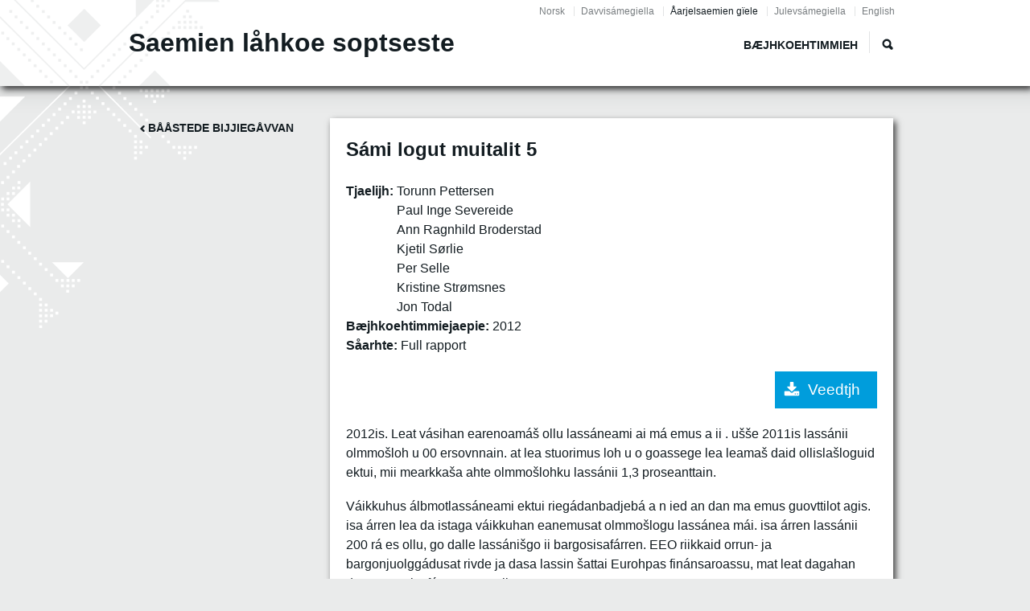

--- FILE ---
content_type: text/html; charset=utf-8
request_url: https://samilogutmuitalit.no/sma/node/3979
body_size: 20830
content:
<!DOCTYPE html>
<!--
Hei, du, HTML-kildekodeleser! :-)
Denne nettsiden er laget ved hjelp av fri programvare. Rammeverket er Drupal.
PHP er programmeringsspråket og databasen er MySQL. Herligheten bruker Apache som webserver.
Har du noen spørsmål svarer vi gjerne på dem, bare kontakt oss på www.ramsalt.com

Ha en fin dag!
-->
<!--[if IEMobile 7]><html class="iem7"  lang="sma" dir="ltr"><![endif]-->
<!--[if lte IE 6]><html class="lt-ie9 lt-ie8 lt-ie7"  lang="sma" dir="ltr"><![endif]-->
<!--[if (IE 7)&(!IEMobile)]><html class="lt-ie9 lt-ie8"  lang="sma" dir="ltr"><![endif]-->
<!--[if IE 8]><html class="lt-ie9"  lang="sma" dir="ltr"><![endif]-->
<!--[if (gte IE 9)|(gt IEMobile 7)]><!--><html  lang="sma" dir="ltr" prefix="og: http://ogp.me/ns# article: http://ogp.me/ns/article# book: http://ogp.me/ns/book# profile: http://ogp.me/ns/profile# video: http://ogp.me/ns/video# product: http://ogp.me/ns/product#"><!--<![endif]-->
<head profile="http://www.w3.org/1999/xhtml/vocab">
  <meta charset="utf-8" /><script type="text/javascript">(window.NREUM||(NREUM={})).init={ajax:{deny_list:["bam.nr-data.net"]},feature_flags:["soft_nav"]};(window.NREUM||(NREUM={})).loader_config={licenseKey:"258a197b3e",applicationID:"122242871",browserID:"122242887"};;/*! For license information please see nr-loader-rum-1.306.0.min.js.LICENSE.txt */
(()=>{var e,t,r={122:(e,t,r)=>{"use strict";r.d(t,{a:()=>i});var n=r(944);function i(e,t){try{if(!e||"object"!=typeof e)return(0,n.R)(3);if(!t||"object"!=typeof t)return(0,n.R)(4);const r=Object.create(Object.getPrototypeOf(t),Object.getOwnPropertyDescriptors(t)),a=0===Object.keys(r).length?e:r;for(let o in a)if(void 0!==e[o])try{if(null===e[o]){r[o]=null;continue}Array.isArray(e[o])&&Array.isArray(t[o])?r[o]=Array.from(new Set([...e[o],...t[o]])):"object"==typeof e[o]&&"object"==typeof t[o]?r[o]=i(e[o],t[o]):r[o]=e[o]}catch(e){r[o]||(0,n.R)(1,e)}return r}catch(e){(0,n.R)(2,e)}}},154:(e,t,r)=>{"use strict";r.d(t,{OF:()=>c,RI:()=>i,WN:()=>u,bv:()=>a,eN:()=>l,gm:()=>o,mw:()=>s,sb:()=>d});var n=r(863);const i="undefined"!=typeof window&&!!window.document,a="undefined"!=typeof WorkerGlobalScope&&("undefined"!=typeof self&&self instanceof WorkerGlobalScope&&self.navigator instanceof WorkerNavigator||"undefined"!=typeof globalThis&&globalThis instanceof WorkerGlobalScope&&globalThis.navigator instanceof WorkerNavigator),o=i?window:"undefined"!=typeof WorkerGlobalScope&&("undefined"!=typeof self&&self instanceof WorkerGlobalScope&&self||"undefined"!=typeof globalThis&&globalThis instanceof WorkerGlobalScope&&globalThis),s=Boolean("hidden"===o?.document?.visibilityState),c=/iPad|iPhone|iPod/.test(o.navigator?.userAgent),d=c&&"undefined"==typeof SharedWorker,u=((()=>{const e=o.navigator?.userAgent?.match(/Firefox[/\s](\d+\.\d+)/);Array.isArray(e)&&e.length>=2&&e[1]})(),Date.now()-(0,n.t)()),l=()=>"undefined"!=typeof PerformanceNavigationTiming&&o?.performance?.getEntriesByType("navigation")?.[0]?.responseStart},163:(e,t,r)=>{"use strict";r.d(t,{j:()=>E});var n=r(384),i=r(741);var a=r(555);r(860).K7.genericEvents;const o="experimental.resources",s="register",c=e=>{if(!e||"string"!=typeof e)return!1;try{document.createDocumentFragment().querySelector(e)}catch{return!1}return!0};var d=r(614),u=r(944),l=r(122);const f="[data-nr-mask]",g=e=>(0,l.a)(e,(()=>{const e={feature_flags:[],experimental:{allow_registered_children:!1,resources:!1},mask_selector:"*",block_selector:"[data-nr-block]",mask_input_options:{color:!1,date:!1,"datetime-local":!1,email:!1,month:!1,number:!1,range:!1,search:!1,tel:!1,text:!1,time:!1,url:!1,week:!1,textarea:!1,select:!1,password:!0}};return{ajax:{deny_list:void 0,block_internal:!0,enabled:!0,autoStart:!0},api:{get allow_registered_children(){return e.feature_flags.includes(s)||e.experimental.allow_registered_children},set allow_registered_children(t){e.experimental.allow_registered_children=t},duplicate_registered_data:!1},browser_consent_mode:{enabled:!1},distributed_tracing:{enabled:void 0,exclude_newrelic_header:void 0,cors_use_newrelic_header:void 0,cors_use_tracecontext_headers:void 0,allowed_origins:void 0},get feature_flags(){return e.feature_flags},set feature_flags(t){e.feature_flags=t},generic_events:{enabled:!0,autoStart:!0},harvest:{interval:30},jserrors:{enabled:!0,autoStart:!0},logging:{enabled:!0,autoStart:!0},metrics:{enabled:!0,autoStart:!0},obfuscate:void 0,page_action:{enabled:!0},page_view_event:{enabled:!0,autoStart:!0},page_view_timing:{enabled:!0,autoStart:!0},performance:{capture_marks:!1,capture_measures:!1,capture_detail:!0,resources:{get enabled(){return e.feature_flags.includes(o)||e.experimental.resources},set enabled(t){e.experimental.resources=t},asset_types:[],first_party_domains:[],ignore_newrelic:!0}},privacy:{cookies_enabled:!0},proxy:{assets:void 0,beacon:void 0},session:{expiresMs:d.wk,inactiveMs:d.BB},session_replay:{autoStart:!0,enabled:!1,preload:!1,sampling_rate:10,error_sampling_rate:100,collect_fonts:!1,inline_images:!1,fix_stylesheets:!0,mask_all_inputs:!0,get mask_text_selector(){return e.mask_selector},set mask_text_selector(t){c(t)?e.mask_selector="".concat(t,",").concat(f):""===t||null===t?e.mask_selector=f:(0,u.R)(5,t)},get block_class(){return"nr-block"},get ignore_class(){return"nr-ignore"},get mask_text_class(){return"nr-mask"},get block_selector(){return e.block_selector},set block_selector(t){c(t)?e.block_selector+=",".concat(t):""!==t&&(0,u.R)(6,t)},get mask_input_options(){return e.mask_input_options},set mask_input_options(t){t&&"object"==typeof t?e.mask_input_options={...t,password:!0}:(0,u.R)(7,t)}},session_trace:{enabled:!0,autoStart:!0},soft_navigations:{enabled:!0,autoStart:!0},spa:{enabled:!0,autoStart:!0},ssl:void 0,user_actions:{enabled:!0,elementAttributes:["id","className","tagName","type"]}}})());var p=r(154),m=r(324);let h=0;const v={buildEnv:m.F3,distMethod:m.Xs,version:m.xv,originTime:p.WN},b={consented:!1},y={appMetadata:{},get consented(){return this.session?.state?.consent||b.consented},set consented(e){b.consented=e},customTransaction:void 0,denyList:void 0,disabled:!1,harvester:void 0,isolatedBacklog:!1,isRecording:!1,loaderType:void 0,maxBytes:3e4,obfuscator:void 0,onerror:void 0,ptid:void 0,releaseIds:{},session:void 0,timeKeeper:void 0,registeredEntities:[],jsAttributesMetadata:{bytes:0},get harvestCount(){return++h}},_=e=>{const t=(0,l.a)(e,y),r=Object.keys(v).reduce((e,t)=>(e[t]={value:v[t],writable:!1,configurable:!0,enumerable:!0},e),{});return Object.defineProperties(t,r)};var w=r(701);const x=e=>{const t=e.startsWith("http");e+="/",r.p=t?e:"https://"+e};var S=r(836),k=r(241);const R={accountID:void 0,trustKey:void 0,agentID:void 0,licenseKey:void 0,applicationID:void 0,xpid:void 0},A=e=>(0,l.a)(e,R),T=new Set;function E(e,t={},r,o){let{init:s,info:c,loader_config:d,runtime:u={},exposed:l=!0}=t;if(!c){const e=(0,n.pV)();s=e.init,c=e.info,d=e.loader_config}e.init=g(s||{}),e.loader_config=A(d||{}),c.jsAttributes??={},p.bv&&(c.jsAttributes.isWorker=!0),e.info=(0,a.D)(c);const f=e.init,m=[c.beacon,c.errorBeacon];T.has(e.agentIdentifier)||(f.proxy.assets&&(x(f.proxy.assets),m.push(f.proxy.assets)),f.proxy.beacon&&m.push(f.proxy.beacon),e.beacons=[...m],function(e){const t=(0,n.pV)();Object.getOwnPropertyNames(i.W.prototype).forEach(r=>{const n=i.W.prototype[r];if("function"!=typeof n||"constructor"===n)return;let a=t[r];e[r]&&!1!==e.exposed&&"micro-agent"!==e.runtime?.loaderType&&(t[r]=(...t)=>{const n=e[r](...t);return a?a(...t):n})})}(e),(0,n.US)("activatedFeatures",w.B),e.runSoftNavOverSpa&&=!0===f.soft_navigations.enabled&&f.feature_flags.includes("soft_nav")),u.denyList=[...f.ajax.deny_list||[],...f.ajax.block_internal?m:[]],u.ptid=e.agentIdentifier,u.loaderType=r,e.runtime=_(u),T.has(e.agentIdentifier)||(e.ee=S.ee.get(e.agentIdentifier),e.exposed=l,(0,k.W)({agentIdentifier:e.agentIdentifier,drained:!!w.B?.[e.agentIdentifier],type:"lifecycle",name:"initialize",feature:void 0,data:e.config})),T.add(e.agentIdentifier)}},234:(e,t,r)=>{"use strict";r.d(t,{W:()=>a});var n=r(836),i=r(687);class a{constructor(e,t){this.agentIdentifier=e,this.ee=n.ee.get(e),this.featureName=t,this.blocked=!1}deregisterDrain(){(0,i.x3)(this.agentIdentifier,this.featureName)}}},241:(e,t,r)=>{"use strict";r.d(t,{W:()=>a});var n=r(154);const i="newrelic";function a(e={}){try{n.gm.dispatchEvent(new CustomEvent(i,{detail:e}))}catch(e){}}},261:(e,t,r)=>{"use strict";r.d(t,{$9:()=>d,BL:()=>s,CH:()=>g,Dl:()=>_,Fw:()=>y,PA:()=>h,Pl:()=>n,Pv:()=>k,Tb:()=>l,U2:()=>a,V1:()=>S,Wb:()=>x,bt:()=>b,cD:()=>v,d3:()=>w,dT:()=>c,eY:()=>p,fF:()=>f,hG:()=>i,k6:()=>o,nb:()=>m,o5:()=>u});const n="api-",i="addPageAction",a="addToTrace",o="addRelease",s="finished",c="interaction",d="log",u="noticeError",l="pauseReplay",f="recordCustomEvent",g="recordReplay",p="register",m="setApplicationVersion",h="setCurrentRouteName",v="setCustomAttribute",b="setErrorHandler",y="setPageViewName",_="setUserId",w="start",x="wrapLogger",S="measure",k="consent"},289:(e,t,r)=>{"use strict";r.d(t,{GG:()=>o,Qr:()=>c,sB:()=>s});var n=r(878),i=r(389);function a(){return"undefined"==typeof document||"complete"===document.readyState}function o(e,t){if(a())return e();const r=(0,i.J)(e),o=setInterval(()=>{a()&&(clearInterval(o),r())},500);(0,n.sp)("load",r,t)}function s(e){if(a())return e();(0,n.DD)("DOMContentLoaded",e)}function c(e){if(a())return e();(0,n.sp)("popstate",e)}},324:(e,t,r)=>{"use strict";r.d(t,{F3:()=>i,Xs:()=>a,xv:()=>n});const n="1.306.0",i="PROD",a="CDN"},374:(e,t,r)=>{r.nc=(()=>{try{return document?.currentScript?.nonce}catch(e){}return""})()},384:(e,t,r)=>{"use strict";r.d(t,{NT:()=>o,US:()=>u,Zm:()=>s,bQ:()=>d,dV:()=>c,pV:()=>l});var n=r(154),i=r(863),a=r(910);const o={beacon:"bam.nr-data.net",errorBeacon:"bam.nr-data.net"};function s(){return n.gm.NREUM||(n.gm.NREUM={}),void 0===n.gm.newrelic&&(n.gm.newrelic=n.gm.NREUM),n.gm.NREUM}function c(){let e=s();return e.o||(e.o={ST:n.gm.setTimeout,SI:n.gm.setImmediate||n.gm.setInterval,CT:n.gm.clearTimeout,XHR:n.gm.XMLHttpRequest,REQ:n.gm.Request,EV:n.gm.Event,PR:n.gm.Promise,MO:n.gm.MutationObserver,FETCH:n.gm.fetch,WS:n.gm.WebSocket},(0,a.i)(...Object.values(e.o))),e}function d(e,t){let r=s();r.initializedAgents??={},t.initializedAt={ms:(0,i.t)(),date:new Date},r.initializedAgents[e]=t}function u(e,t){s()[e]=t}function l(){return function(){let e=s();const t=e.info||{};e.info={beacon:o.beacon,errorBeacon:o.errorBeacon,...t}}(),function(){let e=s();const t=e.init||{};e.init={...t}}(),c(),function(){let e=s();const t=e.loader_config||{};e.loader_config={...t}}(),s()}},389:(e,t,r)=>{"use strict";function n(e,t=500,r={}){const n=r?.leading||!1;let i;return(...r)=>{n&&void 0===i&&(e.apply(this,r),i=setTimeout(()=>{i=clearTimeout(i)},t)),n||(clearTimeout(i),i=setTimeout(()=>{e.apply(this,r)},t))}}function i(e){let t=!1;return(...r)=>{t||(t=!0,e.apply(this,r))}}r.d(t,{J:()=>i,s:()=>n})},555:(e,t,r)=>{"use strict";r.d(t,{D:()=>s,f:()=>o});var n=r(384),i=r(122);const a={beacon:n.NT.beacon,errorBeacon:n.NT.errorBeacon,licenseKey:void 0,applicationID:void 0,sa:void 0,queueTime:void 0,applicationTime:void 0,ttGuid:void 0,user:void 0,account:void 0,product:void 0,extra:void 0,jsAttributes:{},userAttributes:void 0,atts:void 0,transactionName:void 0,tNamePlain:void 0};function o(e){try{return!!e.licenseKey&&!!e.errorBeacon&&!!e.applicationID}catch(e){return!1}}const s=e=>(0,i.a)(e,a)},566:(e,t,r)=>{"use strict";r.d(t,{LA:()=>s,bz:()=>o});var n=r(154);const i="xxxxxxxx-xxxx-4xxx-yxxx-xxxxxxxxxxxx";function a(e,t){return e?15&e[t]:16*Math.random()|0}function o(){const e=n.gm?.crypto||n.gm?.msCrypto;let t,r=0;return e&&e.getRandomValues&&(t=e.getRandomValues(new Uint8Array(30))),i.split("").map(e=>"x"===e?a(t,r++).toString(16):"y"===e?(3&a()|8).toString(16):e).join("")}function s(e){const t=n.gm?.crypto||n.gm?.msCrypto;let r,i=0;t&&t.getRandomValues&&(r=t.getRandomValues(new Uint8Array(e)));const o=[];for(var s=0;s<e;s++)o.push(a(r,i++).toString(16));return o.join("")}},606:(e,t,r)=>{"use strict";r.d(t,{i:()=>a});var n=r(908);a.on=o;var i=a.handlers={};function a(e,t,r,a){o(a||n.d,i,e,t,r)}function o(e,t,r,i,a){a||(a="feature"),e||(e=n.d);var o=t[a]=t[a]||{};(o[r]=o[r]||[]).push([e,i])}},607:(e,t,r)=>{"use strict";r.d(t,{W:()=>n});const n=(0,r(566).bz)()},614:(e,t,r)=>{"use strict";r.d(t,{BB:()=>o,H3:()=>n,g:()=>d,iL:()=>c,tS:()=>s,uh:()=>i,wk:()=>a});const n="NRBA",i="SESSION",a=144e5,o=18e5,s={STARTED:"session-started",PAUSE:"session-pause",RESET:"session-reset",RESUME:"session-resume",UPDATE:"session-update"},c={SAME_TAB:"same-tab",CROSS_TAB:"cross-tab"},d={OFF:0,FULL:1,ERROR:2}},630:(e,t,r)=>{"use strict";r.d(t,{T:()=>n});const n=r(860).K7.pageViewEvent},646:(e,t,r)=>{"use strict";r.d(t,{y:()=>n});class n{constructor(e){this.contextId=e}}},687:(e,t,r)=>{"use strict";r.d(t,{Ak:()=>d,Ze:()=>f,x3:()=>u});var n=r(241),i=r(836),a=r(606),o=r(860),s=r(646);const c={};function d(e,t){const r={staged:!1,priority:o.P3[t]||0};l(e),c[e].get(t)||c[e].set(t,r)}function u(e,t){e&&c[e]&&(c[e].get(t)&&c[e].delete(t),p(e,t,!1),c[e].size&&g(e))}function l(e){if(!e)throw new Error("agentIdentifier required");c[e]||(c[e]=new Map)}function f(e="",t="feature",r=!1){if(l(e),!e||!c[e].get(t)||r)return p(e,t);c[e].get(t).staged=!0,g(e)}function g(e){const t=Array.from(c[e]);t.every(([e,t])=>t.staged)&&(t.sort((e,t)=>e[1].priority-t[1].priority),t.forEach(([t])=>{c[e].delete(t),p(e,t)}))}function p(e,t,r=!0){const o=e?i.ee.get(e):i.ee,c=a.i.handlers;if(!o.aborted&&o.backlog&&c){if((0,n.W)({agentIdentifier:e,type:"lifecycle",name:"drain",feature:t}),r){const e=o.backlog[t],r=c[t];if(r){for(let t=0;e&&t<e.length;++t)m(e[t],r);Object.entries(r).forEach(([e,t])=>{Object.values(t||{}).forEach(t=>{t[0]?.on&&t[0]?.context()instanceof s.y&&t[0].on(e,t[1])})})}}o.isolatedBacklog||delete c[t],o.backlog[t]=null,o.emit("drain-"+t,[])}}function m(e,t){var r=e[1];Object.values(t[r]||{}).forEach(t=>{var r=e[0];if(t[0]===r){var n=t[1],i=e[3],a=e[2];n.apply(i,a)}})}},699:(e,t,r)=>{"use strict";r.d(t,{It:()=>a,KC:()=>s,No:()=>i,qh:()=>o});var n=r(860);const i=16e3,a=1e6,o="SESSION_ERROR",s={[n.K7.logging]:!0,[n.K7.genericEvents]:!1,[n.K7.jserrors]:!1,[n.K7.ajax]:!1}},701:(e,t,r)=>{"use strict";r.d(t,{B:()=>a,t:()=>o});var n=r(241);const i=new Set,a={};function o(e,t){const r=t.agentIdentifier;a[r]??={},e&&"object"==typeof e&&(i.has(r)||(t.ee.emit("rumresp",[e]),a[r]=e,i.add(r),(0,n.W)({agentIdentifier:r,loaded:!0,drained:!0,type:"lifecycle",name:"load",feature:void 0,data:e})))}},741:(e,t,r)=>{"use strict";r.d(t,{W:()=>a});var n=r(944),i=r(261);class a{#e(e,...t){if(this[e]!==a.prototype[e])return this[e](...t);(0,n.R)(35,e)}addPageAction(e,t){return this.#e(i.hG,e,t)}register(e){return this.#e(i.eY,e)}recordCustomEvent(e,t){return this.#e(i.fF,e,t)}setPageViewName(e,t){return this.#e(i.Fw,e,t)}setCustomAttribute(e,t,r){return this.#e(i.cD,e,t,r)}noticeError(e,t){return this.#e(i.o5,e,t)}setUserId(e){return this.#e(i.Dl,e)}setApplicationVersion(e){return this.#e(i.nb,e)}setErrorHandler(e){return this.#e(i.bt,e)}addRelease(e,t){return this.#e(i.k6,e,t)}log(e,t){return this.#e(i.$9,e,t)}start(){return this.#e(i.d3)}finished(e){return this.#e(i.BL,e)}recordReplay(){return this.#e(i.CH)}pauseReplay(){return this.#e(i.Tb)}addToTrace(e){return this.#e(i.U2,e)}setCurrentRouteName(e){return this.#e(i.PA,e)}interaction(e){return this.#e(i.dT,e)}wrapLogger(e,t,r){return this.#e(i.Wb,e,t,r)}measure(e,t){return this.#e(i.V1,e,t)}consent(e){return this.#e(i.Pv,e)}}},782:(e,t,r)=>{"use strict";r.d(t,{T:()=>n});const n=r(860).K7.pageViewTiming},836:(e,t,r)=>{"use strict";r.d(t,{P:()=>s,ee:()=>c});var n=r(384),i=r(990),a=r(646),o=r(607);const s="nr@context:".concat(o.W),c=function e(t,r){var n={},o={},u={},l=!1;try{l=16===r.length&&d.initializedAgents?.[r]?.runtime.isolatedBacklog}catch(e){}var f={on:p,addEventListener:p,removeEventListener:function(e,t){var r=n[e];if(!r)return;for(var i=0;i<r.length;i++)r[i]===t&&r.splice(i,1)},emit:function(e,r,n,i,a){!1!==a&&(a=!0);if(c.aborted&&!i)return;t&&a&&t.emit(e,r,n);var s=g(n);m(e).forEach(e=>{e.apply(s,r)});var d=v()[o[e]];d&&d.push([f,e,r,s]);return s},get:h,listeners:m,context:g,buffer:function(e,t){const r=v();if(t=t||"feature",f.aborted)return;Object.entries(e||{}).forEach(([e,n])=>{o[n]=t,t in r||(r[t]=[])})},abort:function(){f._aborted=!0,Object.keys(f.backlog).forEach(e=>{delete f.backlog[e]})},isBuffering:function(e){return!!v()[o[e]]},debugId:r,backlog:l?{}:t&&"object"==typeof t.backlog?t.backlog:{},isolatedBacklog:l};return Object.defineProperty(f,"aborted",{get:()=>{let e=f._aborted||!1;return e||(t&&(e=t.aborted),e)}}),f;function g(e){return e&&e instanceof a.y?e:e?(0,i.I)(e,s,()=>new a.y(s)):new a.y(s)}function p(e,t){n[e]=m(e).concat(t)}function m(e){return n[e]||[]}function h(t){return u[t]=u[t]||e(f,t)}function v(){return f.backlog}}(void 0,"globalEE"),d=(0,n.Zm)();d.ee||(d.ee=c)},843:(e,t,r)=>{"use strict";r.d(t,{G:()=>a,u:()=>i});var n=r(878);function i(e,t=!1,r,i){(0,n.DD)("visibilitychange",function(){if(t)return void("hidden"===document.visibilityState&&e());e(document.visibilityState)},r,i)}function a(e,t,r){(0,n.sp)("pagehide",e,t,r)}},860:(e,t,r)=>{"use strict";r.d(t,{$J:()=>u,K7:()=>c,P3:()=>d,XX:()=>i,Yy:()=>s,df:()=>a,qY:()=>n,v4:()=>o});const n="events",i="jserrors",a="browser/blobs",o="rum",s="browser/logs",c={ajax:"ajax",genericEvents:"generic_events",jserrors:i,logging:"logging",metrics:"metrics",pageAction:"page_action",pageViewEvent:"page_view_event",pageViewTiming:"page_view_timing",sessionReplay:"session_replay",sessionTrace:"session_trace",softNav:"soft_navigations",spa:"spa"},d={[c.pageViewEvent]:1,[c.pageViewTiming]:2,[c.metrics]:3,[c.jserrors]:4,[c.spa]:5,[c.ajax]:6,[c.sessionTrace]:7,[c.softNav]:8,[c.sessionReplay]:9,[c.logging]:10,[c.genericEvents]:11},u={[c.pageViewEvent]:o,[c.pageViewTiming]:n,[c.ajax]:n,[c.spa]:n,[c.softNav]:n,[c.metrics]:i,[c.jserrors]:i,[c.sessionTrace]:a,[c.sessionReplay]:a,[c.logging]:s,[c.genericEvents]:"ins"}},863:(e,t,r)=>{"use strict";function n(){return Math.floor(performance.now())}r.d(t,{t:()=>n})},878:(e,t,r)=>{"use strict";function n(e,t){return{capture:e,passive:!1,signal:t}}function i(e,t,r=!1,i){window.addEventListener(e,t,n(r,i))}function a(e,t,r=!1,i){document.addEventListener(e,t,n(r,i))}r.d(t,{DD:()=>a,jT:()=>n,sp:()=>i})},908:(e,t,r)=>{"use strict";r.d(t,{d:()=>n,p:()=>i});var n=r(836).ee.get("handle");function i(e,t,r,i,a){a?(a.buffer([e],i),a.emit(e,t,r)):(n.buffer([e],i),n.emit(e,t,r))}},910:(e,t,r)=>{"use strict";r.d(t,{i:()=>a});var n=r(944);const i=new Map;function a(...e){return e.every(e=>{if(i.has(e))return i.get(e);const t="function"==typeof e?e.toString():"",r=t.includes("[native code]"),a=t.includes("nrWrapper");return r||a||(0,n.R)(64,e?.name||t),i.set(e,r),r})}},944:(e,t,r)=>{"use strict";r.d(t,{R:()=>i});var n=r(241);function i(e,t){"function"==typeof console.debug&&(console.debug("New Relic Warning: https://github.com/newrelic/newrelic-browser-agent/blob/main/docs/warning-codes.md#".concat(e),t),(0,n.W)({agentIdentifier:null,drained:null,type:"data",name:"warn",feature:"warn",data:{code:e,secondary:t}}))}},969:(e,t,r)=>{"use strict";r.d(t,{TZ:()=>n,XG:()=>s,rs:()=>i,xV:()=>o,z_:()=>a});const n=r(860).K7.metrics,i="sm",a="cm",o="storeSupportabilityMetrics",s="storeEventMetrics"},990:(e,t,r)=>{"use strict";r.d(t,{I:()=>i});var n=Object.prototype.hasOwnProperty;function i(e,t,r){if(n.call(e,t))return e[t];var i=r();if(Object.defineProperty&&Object.keys)try{return Object.defineProperty(e,t,{value:i,writable:!0,enumerable:!1}),i}catch(e){}return e[t]=i,i}}},n={};function i(e){var t=n[e];if(void 0!==t)return t.exports;var a=n[e]={exports:{}};return r[e](a,a.exports,i),a.exports}i.m=r,i.d=(e,t)=>{for(var r in t)i.o(t,r)&&!i.o(e,r)&&Object.defineProperty(e,r,{enumerable:!0,get:t[r]})},i.f={},i.e=e=>Promise.all(Object.keys(i.f).reduce((t,r)=>(i.f[r](e,t),t),[])),i.u=e=>"nr-rum-1.306.0.min.js",i.o=(e,t)=>Object.prototype.hasOwnProperty.call(e,t),e={},t="NRBA-1.306.0.PROD:",i.l=(r,n,a,o)=>{if(e[r])e[r].push(n);else{var s,c;if(void 0!==a)for(var d=document.getElementsByTagName("script"),u=0;u<d.length;u++){var l=d[u];if(l.getAttribute("src")==r||l.getAttribute("data-webpack")==t+a){s=l;break}}if(!s){c=!0;var f={296:"sha512-XHJAyYwsxAD4jnOFenBf2aq49/pv28jKOJKs7YGQhagYYI2Zk8nHflZPdd7WiilkmEkgIZQEFX4f1AJMoyzKwA=="};(s=document.createElement("script")).charset="utf-8",i.nc&&s.setAttribute("nonce",i.nc),s.setAttribute("data-webpack",t+a),s.src=r,0!==s.src.indexOf(window.location.origin+"/")&&(s.crossOrigin="anonymous"),f[o]&&(s.integrity=f[o])}e[r]=[n];var g=(t,n)=>{s.onerror=s.onload=null,clearTimeout(p);var i=e[r];if(delete e[r],s.parentNode&&s.parentNode.removeChild(s),i&&i.forEach(e=>e(n)),t)return t(n)},p=setTimeout(g.bind(null,void 0,{type:"timeout",target:s}),12e4);s.onerror=g.bind(null,s.onerror),s.onload=g.bind(null,s.onload),c&&document.head.appendChild(s)}},i.r=e=>{"undefined"!=typeof Symbol&&Symbol.toStringTag&&Object.defineProperty(e,Symbol.toStringTag,{value:"Module"}),Object.defineProperty(e,"__esModule",{value:!0})},i.p="https://js-agent.newrelic.com/",(()=>{var e={374:0,840:0};i.f.j=(t,r)=>{var n=i.o(e,t)?e[t]:void 0;if(0!==n)if(n)r.push(n[2]);else{var a=new Promise((r,i)=>n=e[t]=[r,i]);r.push(n[2]=a);var o=i.p+i.u(t),s=new Error;i.l(o,r=>{if(i.o(e,t)&&(0!==(n=e[t])&&(e[t]=void 0),n)){var a=r&&("load"===r.type?"missing":r.type),o=r&&r.target&&r.target.src;s.message="Loading chunk "+t+" failed: ("+a+": "+o+")",s.name="ChunkLoadError",s.type=a,s.request=o,n[1](s)}},"chunk-"+t,t)}};var t=(t,r)=>{var n,a,[o,s,c]=r,d=0;if(o.some(t=>0!==e[t])){for(n in s)i.o(s,n)&&(i.m[n]=s[n]);if(c)c(i)}for(t&&t(r);d<o.length;d++)a=o[d],i.o(e,a)&&e[a]&&e[a][0](),e[a]=0},r=self["webpackChunk:NRBA-1.306.0.PROD"]=self["webpackChunk:NRBA-1.306.0.PROD"]||[];r.forEach(t.bind(null,0)),r.push=t.bind(null,r.push.bind(r))})(),(()=>{"use strict";i(374);var e=i(566),t=i(741);class r extends t.W{agentIdentifier=(0,e.LA)(16)}var n=i(860);const a=Object.values(n.K7);var o=i(163);var s=i(908),c=i(863),d=i(261),u=i(241),l=i(944),f=i(701),g=i(969);function p(e,t,i,a){const o=a||i;!o||o[e]&&o[e]!==r.prototype[e]||(o[e]=function(){(0,s.p)(g.xV,["API/"+e+"/called"],void 0,n.K7.metrics,i.ee),(0,u.W)({agentIdentifier:i.agentIdentifier,drained:!!f.B?.[i.agentIdentifier],type:"data",name:"api",feature:d.Pl+e,data:{}});try{return t.apply(this,arguments)}catch(e){(0,l.R)(23,e)}})}function m(e,t,r,n,i){const a=e.info;null===r?delete a.jsAttributes[t]:a.jsAttributes[t]=r,(i||null===r)&&(0,s.p)(d.Pl+n,[(0,c.t)(),t,r],void 0,"session",e.ee)}var h=i(687),v=i(234),b=i(289),y=i(154),_=i(384);const w=e=>y.RI&&!0===e?.privacy.cookies_enabled;function x(e){return!!(0,_.dV)().o.MO&&w(e)&&!0===e?.session_trace.enabled}var S=i(389),k=i(699);class R extends v.W{constructor(e,t){super(e.agentIdentifier,t),this.agentRef=e,this.abortHandler=void 0,this.featAggregate=void 0,this.loadedSuccessfully=void 0,this.onAggregateImported=new Promise(e=>{this.loadedSuccessfully=e}),this.deferred=Promise.resolve(),!1===e.init[this.featureName].autoStart?this.deferred=new Promise((t,r)=>{this.ee.on("manual-start-all",(0,S.J)(()=>{(0,h.Ak)(e.agentIdentifier,this.featureName),t()}))}):(0,h.Ak)(e.agentIdentifier,t)}importAggregator(e,t,r={}){if(this.featAggregate)return;const n=async()=>{let n;await this.deferred;try{if(w(e.init)){const{setupAgentSession:t}=await i.e(296).then(i.bind(i,305));n=t(e)}}catch(e){(0,l.R)(20,e),this.ee.emit("internal-error",[e]),(0,s.p)(k.qh,[e],void 0,this.featureName,this.ee)}try{if(!this.#t(this.featureName,n,e.init))return(0,h.Ze)(this.agentIdentifier,this.featureName),void this.loadedSuccessfully(!1);const{Aggregate:i}=await t();this.featAggregate=new i(e,r),e.runtime.harvester.initializedAggregates.push(this.featAggregate),this.loadedSuccessfully(!0)}catch(e){(0,l.R)(34,e),this.abortHandler?.(),(0,h.Ze)(this.agentIdentifier,this.featureName,!0),this.loadedSuccessfully(!1),this.ee&&this.ee.abort()}};y.RI?(0,b.GG)(()=>n(),!0):n()}#t(e,t,r){if(this.blocked)return!1;switch(e){case n.K7.sessionReplay:return x(r)&&!!t;case n.K7.sessionTrace:return!!t;default:return!0}}}var A=i(630),T=i(614);class E extends R{static featureName=A.T;constructor(e){var t;super(e,A.T),this.setupInspectionEvents(e.agentIdentifier),t=e,p(d.Fw,function(e,r){"string"==typeof e&&("/"!==e.charAt(0)&&(e="/"+e),t.runtime.customTransaction=(r||"http://custom.transaction")+e,(0,s.p)(d.Pl+d.Fw,[(0,c.t)()],void 0,void 0,t.ee))},t),this.importAggregator(e,()=>i.e(296).then(i.bind(i,943)))}setupInspectionEvents(e){const t=(t,r)=>{t&&(0,u.W)({agentIdentifier:e,timeStamp:t.timeStamp,loaded:"complete"===t.target.readyState,type:"window",name:r,data:t.target.location+""})};(0,b.sB)(e=>{t(e,"DOMContentLoaded")}),(0,b.GG)(e=>{t(e,"load")}),(0,b.Qr)(e=>{t(e,"navigate")}),this.ee.on(T.tS.UPDATE,(t,r)=>{(0,u.W)({agentIdentifier:e,type:"lifecycle",name:"session",data:r})})}}var N=i(843),I=i(782);class j extends R{static featureName=I.T;constructor(e){super(e,I.T),y.RI&&((0,N.u)(()=>(0,s.p)("docHidden",[(0,c.t)()],void 0,I.T,this.ee),!0),(0,N.G)(()=>(0,s.p)("winPagehide",[(0,c.t)()],void 0,I.T,this.ee)),this.importAggregator(e,()=>i.e(296).then(i.bind(i,117))))}}class P extends R{static featureName=g.TZ;constructor(e){super(e,g.TZ),y.RI&&document.addEventListener("securitypolicyviolation",e=>{(0,s.p)(g.xV,["Generic/CSPViolation/Detected"],void 0,this.featureName,this.ee)}),this.importAggregator(e,()=>i.e(296).then(i.bind(i,623)))}}new class extends r{constructor(e){var t;(super(),y.gm)?(this.features={},(0,_.bQ)(this.agentIdentifier,this),this.desiredFeatures=new Set(e.features||[]),this.desiredFeatures.add(E),this.runSoftNavOverSpa=[...this.desiredFeatures].some(e=>e.featureName===n.K7.softNav),(0,o.j)(this,e,e.loaderType||"agent"),t=this,p(d.cD,function(e,r,n=!1){if("string"==typeof e){if(["string","number","boolean"].includes(typeof r)||null===r)return m(t,e,r,d.cD,n);(0,l.R)(40,typeof r)}else(0,l.R)(39,typeof e)},t),function(e){p(d.Dl,function(t){if("string"==typeof t||null===t)return m(e,"enduser.id",t,d.Dl,!0);(0,l.R)(41,typeof t)},e)}(this),function(e){p(d.nb,function(t){if("string"==typeof t||null===t)return m(e,"application.version",t,d.nb,!1);(0,l.R)(42,typeof t)},e)}(this),function(e){p(d.d3,function(){e.ee.emit("manual-start-all")},e)}(this),function(e){p(d.Pv,function(t=!0){if("boolean"==typeof t){if((0,s.p)(d.Pl+d.Pv,[t],void 0,"session",e.ee),e.runtime.consented=t,t){const t=e.features.page_view_event;t.onAggregateImported.then(e=>{const r=t.featAggregate;e&&!r.sentRum&&r.sendRum()})}}else(0,l.R)(65,typeof t)},e)}(this),this.run()):(0,l.R)(21)}get config(){return{info:this.info,init:this.init,loader_config:this.loader_config,runtime:this.runtime}}get api(){return this}run(){try{const e=function(e){const t={};return a.forEach(r=>{t[r]=!!e[r]?.enabled}),t}(this.init),t=[...this.desiredFeatures];t.sort((e,t)=>n.P3[e.featureName]-n.P3[t.featureName]),t.forEach(t=>{if(!e[t.featureName]&&t.featureName!==n.K7.pageViewEvent)return;if(this.runSoftNavOverSpa&&t.featureName===n.K7.spa)return;if(!this.runSoftNavOverSpa&&t.featureName===n.K7.softNav)return;const r=function(e){switch(e){case n.K7.ajax:return[n.K7.jserrors];case n.K7.sessionTrace:return[n.K7.ajax,n.K7.pageViewEvent];case n.K7.sessionReplay:return[n.K7.sessionTrace];case n.K7.pageViewTiming:return[n.K7.pageViewEvent];default:return[]}}(t.featureName).filter(e=>!(e in this.features));r.length>0&&(0,l.R)(36,{targetFeature:t.featureName,missingDependencies:r}),this.features[t.featureName]=new t(this)})}catch(e){(0,l.R)(22,e);for(const e in this.features)this.features[e].abortHandler?.();const t=(0,_.Zm)();delete t.initializedAgents[this.agentIdentifier]?.features,delete this.sharedAggregator;return t.ee.get(this.agentIdentifier).abort(),!1}}}({features:[E,j,P],loaderType:"lite"})})()})();</script>
<link rel="shortcut icon" href="https://samilogutmuitalit.no/sites/default/files/favicon.ico" type="image/vnd.microsoft.icon" />
<meta name="generator" content="Drupal 7 (https://www.drupal.org)" />
<link rel="canonical" href="https://samilogutmuitalit.no/sma/node/3979" />
<link rel="shortlink" href="https://samilogutmuitalit.no/sma/node/3979" />
<meta property="og:site_name" content="Saemien låhkoe soptseste" />
<meta property="og:type" content="article" />
<meta property="og:url" content="https://samilogutmuitalit.no/sma/node/3979" />
<meta property="og:title" content="Sámi logut muitalit 5" />
<meta property="og:updated_time" content="2017-11-13T09:55:46+01:00" />
<meta property="article:published_time" content="2017-10-31T13:16:46+01:00" />
<meta property="article:modified_time" content="2017-11-13T09:55:46+01:00" />
<!--[if (gte IE 6) & (lte IE 8)]><script type="text/javascript" src="sites/default/libraries/selectivizr/selectivizr.js"></script><noscript><link rel="stylesheet" href="sites/all/modules/contrib/selectivizr/selectivizr.css" /></noscript><![endif]-->  <title>Sámi logut muitalit 5 | Saemien låhkoe soptseste</title>
      <meta name="MobileOptimized" content="width">
    <meta name="HandheldFriendly" content="true">
    <meta name="viewport" content="width=device-width">
    <meta http-equiv="cleartype" content="on">

  <style>
@import url("https://samilogutmuitalit.no/modules/system/system.base.css?rui6yf");
</style>
<style>
@import url("https://samilogutmuitalit.no/sites/all/modules/contrib/date/date_api/date.css?rui6yf");
@import url("https://samilogutmuitalit.no/sites/all/modules/contrib/date/date_popup/themes/datepicker.1.7.css?rui6yf");
@import url("https://samilogutmuitalit.no/modules/field/theme/field.css?rui6yf");
@import url("https://samilogutmuitalit.no/modules/node/node.css?rui6yf");
@import url("https://samilogutmuitalit.no/modules/search/search.css?rui6yf");
@import url("https://samilogutmuitalit.no/modules/user/user.css?rui6yf");
@import url("https://samilogutmuitalit.no/sites/all/modules/contrib/views/css/views.css?rui6yf");
</style>
<style>
@import url("https://samilogutmuitalit.no/sites/all/modules/contrib/absolute_messages/absolute_messages.css?rui6yf");
@import url("https://samilogutmuitalit.no/sites/all/modules/contrib/ctools/css/ctools.css?rui6yf");
@import url("https://samilogutmuitalit.no/sites/all/modules/contrib/panels/css/panels.css?rui6yf");
@import url("https://samilogutmuitalit.no/modules/locale/locale.css?rui6yf");
</style>
<link type="text/css" rel="stylesheet" href="http://fonts.googleapis.com/css?family=Titillium+Web:400,600,700&amp;subset=latin,latin-ext" media="all" />
<style>
@import url("https://samilogutmuitalit.no/sites/default/themes/samiskhs/fonts/typicons/typicons.min.css?rui6yf");
@import url("https://samilogutmuitalit.no/sites/default/themes/samiskhs/css/styles.css?rui6yf");
</style>
      <!--[if lt IE 9]>
    <script src="/sites/default/themes/zen/js/html5-respond.js"></script>
    <![endif]-->
  </head>
<body class="html not-front not-logged-in no-sidebars page-node page-node- page-node-3979 node-type-publication has-page-inner i18n-sma section-node page-panels" >
      <p id="skip-link">
      <a href="#main-menu" class="element-invisible element-focusable">Jump to navigation</a>
    </p>
      
<div id="bg-top"></div>
<header id="header" role="banner">
  <div class="page-inner">
              <hgroup id="name-and-slogan">
                  <h1 id="site-name">
            <a href="/sma" title="Home" rel="home"><span>Saemien låhkoe soptseste</span></a>
          </h1>
                      </hgroup><!-- /#name-and-slogan -->
            <a href="#" class="trigger-mainmenu responsive-menu"><span class="typcn typcn-plus"></span> Meny</a>
      <div class="region region-navigation">
    <div id="block-locale-language" class="block block-locale first odd" role="complementary">

      
  <ul class="language-switcher-locale-url"><li class="nb first"><a href="/nb/2012/samiske-tall-forteller-5" class="language-link" xml:lang="nb" title="Samiske tall forteller 5">Norsk</a></li>
<li class="se"><a href="/se/2012/sami-logut-muitalit-5" class="language-link" xml:lang="se" title="Sámi logut muitalit 5">Davvisámegiella</a></li>
<li class="sma active"><a href="/sma/node/3979" class="language-link active" xml:lang="sma">Åarjelsaemien gïele</a></li>
<li class="smj"><a href="/smj/node/3979" class="language-link" xml:lang="smj">Julevsámegiella</a></li>
<li class="en-UK last"><a href="/en/node/3979" class="language-link" xml:lang="en-UK">English</a></li>
</ul>
</div>
<div id="block-menu-block-1" class="block block-menu-block even" role="navigation">

      
  <div class="menu-block-wrapper menu-block-1 menu-name-main-menu parent-mlid-0 menu-level-1">
  <ul class="menu"><li class="menu__item is-leaf first last leaf menu-mlid-6428"><a href="/sma/publications" class="menu__link">Bæjhkoehtimmieh</a></li>
<li class="menu__item is-leaf search-icon leaf"><a href="/sma/search/node">Search</a></li></ul></div>

</div>
<div id="block-search-form" class="block block-search last odd" role="search">

      
  <form action="/sma/node/3979" method="post" id="search-block-form" accept-charset="UTF-8"><div><div class="container-inline">
      <h2 class="element-invisible">Search form</h2>
    <div class="form-item form-type-textfield form-item-search-block-form">
  <label class="element-invisible" for="edit-search-block-form--2">Search </label>
 <input title="Enter the terms you wish to search for." type="text" id="edit-search-block-form--2" name="search_block_form" value="" size="15" maxlength="128" class="form-text" />
</div>
<div class="form-actions form-wrapper" id="edit-actions"><input type="submit" id="edit-submit" name="op" value="Search" class="form-submit" /></div><input type="hidden" name="form_build_id" value="form-08wBW6yHKT7rzzE8mD48qMO_OBmCPNhPGPcqP1fH85I" />
<input type="hidden" name="form_id" value="search_block_form" />
</div>
</div></form>
</div>
  </div>
    <!-- /#navigation -->
  </div>
</header>

<div id="page" class="page-wrapper">

  <div id="main">

    <div id="content" class="column" role="main">
            <a id="main-content"></a>
                                                


<div class="panel-display panel-sidebar panel-sidebar-left clearfix" >
    <div class="panel-panel panel-row-main-wrapper">
    <div class="panel-panel panel-col-sidebar">
      <div class="inside">
        <div class="panel-pane pane-block pane-block-6" >
  
      
  
  <p><a class="button-back-without-box" href="javascript:window.history.back();"><span class="typcn typcn-chevron-left"></span>Bååstede bijjiegåvvan</a></p>
  
  </div>
      </div>
    </div>
    <div class="panel-col-main">
                    <div class="panel-panel panel-row-content">
          <div class="inside clearfix">
            <div class="panel-pane pane-node-content" >
  
        <h2 class="pane-title">Sámi logut muitalit 5</h2>
    
  
  <article class="node-3979 node node-publication view-mode-full clearfix">

  
  <div class="field field-name-field-author field-type-taxonomy-term-reference field-label-inline clearfix"><div class="field-label">Tjaelijh:&nbsp;</div><div class="field-items"><div class="field-item even">Torunn Pettersen</div><div class="field-item odd">Paul Inge Severeide</div><div class="field-item even">Ann Ragnhild Broderstad</div><div class="field-item odd">Kjetil Sørlie</div><div class="field-item even">Per Selle</div><div class="field-item odd">Kristine Strømsnes</div><div class="field-item even">Jon Todal</div></div></div><div class="field field-name-field-publication-year field-type-taxonomy-term-reference field-label-inline clearfix"><div class="field-label">Bæjhkoehtimmiejaepie:&nbsp;</div><div class="field-items"><div class="field-item even">2012</div></div></div><div class="field field-name-field-type field-type-taxonomy-term-reference field-label-inline clearfix"><div class="field-label">Såarhte:&nbsp;</div><div class="field-items"><div class="field-item even">Full rapport</div></div></div><!--
This file is not used by Drupal core, which uses theme functions instead.
See http://api.drupal.org/api/function/theme_field/7 for details.
After copying this file to your theme's folder and customizing it, remove this
HTML comment.
-->
<div class="field field-name-field-attachments field-type-file field-label-hidden">
    <div class="field-items">
          <div class="field-item even">

        <a href="https://samilogutmuitalit.no/sites/default/files/publications/5.samiske_tall_samisk.pdf">Veedtjh</a>
        </div>
      </div>
</div>
<div class="field field-name-field-description field-type-text-long field-label-hidden"><div class="field-items"><div class="field-item even"><p>2012is. Leat vásihan earenoamáš ollu lassáneami ai má emus a ii . ušše 2011is lassánii olmmošloh u 00 ersovnnain. at lea stuorimus loh u o goassege lea leamaš daid ollislašloguid ektui, mii mearkkaša ahte olmmošlohku lassánii 1,3 proseanttain.</p>
<p>Váikkuhus álbmotlassáneami ektui riegádanbadjebá a n ied an dan ma emus guovttilot agis. isa árren lea da istaga váikkuhan eanemusat olmmošlogu lassánea mái. isa árren lassánii 200 rá es ollu, go dalle lassánišgo ii bargosisafárren. EEO riikkaid orrun- ja bargonjuolggádusat rivde ja dasa lassin šattai Eurohpas finánsaroassu, mat leat dagahan dan garra sisafárrema Norgii.</p>
<p>Oslos ja Akershusas lassánii olmmošlohku lagabui 25 000 olbmuin dušše 2011is. Nubbe guovlu gos olmmošlohku lassánii garrasit lei Rogalánddas ja veahá Hordalánddas, gos Stavanger ja Bergen ledje bivnnuheamos guovddáš báikki.</p>
<p>aiddái davvin lea olmmošlohku lassánan. Oktasaš dan golmma avvi-Norgga lkkas lea ahte leat dat guovddáš gáv ogat gos olmmošlohku vuostta ettiin lassána. Bådåddjo, Tromsa ja Áltá leat váldobáikkit, mat geasuhit eanemus olbmuid ja dagahit ahte olmmošlohku bissu alladin. at seammás maid dagaha ahte boaittobeale báikkit muhtun muddui guorranit ja guovddáš báikkiide fas dovdomassii lassanit olbmot.</p>
<p>us geah astit f lkadássái makkár suohkaniin lea olmmošlohku eanemusat ja unnimusat lassánan dan ma emus vi a jagis, de oaidnit ielga geográfalaš erohusaid. an suohkanis, gos olmmošlohku lassánii 10 roseantain dahje eambbo, dain gávdnat 21 suohkana dahje birrasiid 60 proseanta dain guovddáš fylkkain nugo Oslos, Akershusas, Rogalánddas ja Hordalánddas. Dan 24 suohkanis gos olmmošlohku njiejai 5 proseanttain dahje eambbo, dain leat olles 75 proseanta, mat gullet dan golmma davimus fylkii.</p>
<p>Guhkit áiggi ektui dagaha eretfárren stuora servodatlaš váikkuhusaid unna boaittobeale báikká iid servodahkii. an ma emus 0 jagis leat ollugat fárren eret daid árbevirolaš sámi suohkaniin giliide ja gávpogiidda Norggas. anne lea lassánan sámi ja má ggaetnálaš veahkadat, geat orrot dain Norgga gávpogiin.</p>
<p>ámi dearvvašvuo a dutkanguovddáš lea fárrolaga Norgga gávpot- ja regiovnnadutkama instituhtain ( Norsk institutt for by og regionforskning (NIBR)) dahkan registtardutkama 2011-2012, mas guhkit áigge leat dutkan álbmoga mii leat eretfárren. Guorahallama vuo u lea Našunála álbmotregisttar, gos leat buot Norgga álbmoga birra die ut earret eará ássanbáikkiid, barggahusaid, fárremiid ja oahpuid ektui. an registtaris leat die ut 1 6 rájes juo. utkit leat uvvon mielde buot persovnnaid, geat leat bajasšaddan muhtin dihto suohkaniin, dan rájes go sii leat leamaš 15 jahkása at dassá ii go 200 ledje 33-5 jahkása at dál 6-60 jahkása at . at lea oktiibuot 25 jahkebuolvva, geat leat riegádan áigodagas 1950-74.</p>
<p>Suohkanat, mat dán dutkamis leat mielde, leat válljejuvvon danne go dain orrot sihke sápmela at ja dá at, oktiibuot 2 sámi-dáru suohkaniin Finnmárkkus davvin gitta Davvi-Trøndelágai lullin.</p>
<p>Dutkamis ledje mielde oktiibuot 22997 nuora, main 11546 ledje bártni ja 11451 ledje nieidda. Sis lea juohke goalmmát fárren ruovttusuohkanis eret ja leat bisteva at orrugoahtán gávpogiin, oktiibuot 1 persovnna 6 . Leat eambbo nissonolbmo go dievdoolbmo, geat fárrejit gávpogiidda ja bisánit dohko, namalassii 39 proseanta nissonolbmuin ja 33 proseanta dievdoolbmuin. Leat eambbo nuorra dievdoolbmot go boarrásit ahkejoavkkut, geat fárrejit gávpogiidda. Okta stuora oassi, 40 proseanta, fárrenrávnnjis boaittobealbáikkiin mannet lagamus gávpotguvlui.</p>
<p>ápmela at sámi guovddášguovlluin leat hui á girat demokratiijas. Ollu surggiin ájehuvvo ahte leat dat sápmela at, geat leat ámedikki jienastuslogus, geat leat eanemus á girat maiddái dá a politihkalaš kanálain, ja áinnas á gireappot vel go sii geat eai leat sápmela at seamma guovlluin. ássá ii lea unnán mii ujuha ahte sierra sámepolitihkalaš kanála ilbman lea daguhan unnit beroštumi dá a politihkalaš kanálii sámi álbmoga gaskkas. Orru bai a nu ahte sierra sámepolitihkalaš kanála ilbman lea obbala at lasihan politihkalaš beroštumi ja á giruššama sámi álbmogis, ja erenoamá it sin gaskkas geat leat válljen leat Sámedikki jienastuslogus.</p>
<p>Gávdnat maiddái erohusaid gaskal sápmela aid geat leat ja geat eai leat jienastuslohkui registrerejuvvon go lea sáhka politihkalaš dádjadeamis ja á giruššamis. akkár váikkuhusat das sáhttet leat guhkit áiggis lea eahpe ielggas, muhto árvvoštaladettiin dan ielga earu mii lea registrerejuvvon</p>
<p>ja eai-registrerejuvvon sápmela aid gaskkas, maid dát artihkal almmustahttá, de eat sáhte garvit dan movt ovttaskasolmmoš vásiha ja árvvoštallá ámedikki ja dan barggu. ámi guovddášguovlluin lea hui unnán luohttevašvuohta Sámediggái sin gaskkas geat leat válljen leat olggobealde Sámedikki jienastuslogu, ja ahte váilevaš luohttevašvuohta lea juoga maid sii juogadit singuin geat eai leat sápmela at seamma guovllus. ámepolitihkalaš hástalusat mat dasa leat adnon, eai unno gal go maiddái gávnnahit ahte stuora oassi sis geat leat jienastuslogus eai dárbbu dihte beroš nu beare haga sámepolitihkas ja sis ii leat alla luohttevašvuohta ámediggái ásahussan, iige dan bargui maid doppe dahket. ará sániiguin, eai váillo dehálaš struktuvrralaš ja strategalaš hástalusat sámi servvodagas.</p>
<p>ámi logut muitalit állosis geah adeimmet vu ola at giellaválljema má ggalágán loguid mánáidgárddiin ja skuvllain, ja ollu saji bijaimet ságaškuššat dan stuora njiedjama mii áiggi badjel lea leamaš sámegiella nubbegiellan fágas. Ollu dain sojuin maid leat oaidnán ma emus jagiid, jotket maiddái skuvlajagi 2011 12, ja mii ujuhit diimmáš artihkkalii gos gávdná iek aleappot kommentáraid go daid maid dás buktit.</p>
<p>ielga sodju 2011 12 loguin lea dat stuora lassáneapmi ohppiidlogus geain lea</p>
<p>sámegiella fágan joatkkaskuvllas. Dat lea buorre sámegiela boahtteáigái. Buorre</p>
<p>lea maiddái dat ahte lohku ohppiin geain lea sámegiella vuosttašgiellan vuo oskuvllas bissu relatiivala at stá isin. ánáidgárddiid sámegiela logut leat maiddái relatiivalaš dássedat goit go atná muittus mánnábeassádatloguid obbalaš njiedjama avvi-Norggas).</p>
<p>Ain lea vuo oskuvllaid nubbegielagiin bárti. oppe oaidnit oppalaš njiedjama 1 skuvlajagis 2005 2006 gitta 2011 12. ejolaš sivaid njiedjamii suokkardeimmet vu ola at jagi 2011 ámi logut muitalit állosis.</p>
</div></div></div>
  
  
</article>

  
  </div>
          </div>
        </div>
                </div>
  </div>
  </div>          </div>
    <!-- /#content -->

    <div class="page-inner"><a href="#" class="button-top">Go to top</a></div>

  </div>
  <!-- /#main -->

</div><!-- /#page -->


<div id="bottom">
  <div class="page-inner">
          <div class="region region-bottom-second">
    <div id="block-block-2" class="block block-block first odd">

      
  <p>Samiske tall forteller</p>
<p><a href="https://uustatus.no/nb/erklaringer/publisert/08bccb29-0082-4bc7-a389-250ed9d88719">Tilgjengelighetserklæring</a></p>

</div>
<div id="block-block-3" class="block block-block last even">

      
  <p>Evtiedæjja: <a href="http://www.ramsalt.com" target="_blank">Ramsalt</a></p>

</div>
  </div>
  </div>
</div>    <script src="https://samilogutmuitalit.no/sites/all/modules/contrib/jquery_update/replace/jquery/1.7/jquery.min.js?v=1.7.2"></script>
<script src="https://samilogutmuitalit.no/misc/jquery-extend-3.4.0.js?v=1.7.2"></script>
<script src="https://samilogutmuitalit.no/misc/jquery-html-prefilter-3.5.0-backport.js?v=1.7.2"></script>
<script src="https://samilogutmuitalit.no/misc/jquery.once.js?v=1.2"></script>
<script src="https://samilogutmuitalit.no/misc/drupal.js?rui6yf"></script>
<script src="https://samilogutmuitalit.no/sites/all/modules/contrib/absolute_messages/absolute_messages.js?rui6yf"></script>
<script>jQuery.extend(Drupal.absolute_messages, {"dismiss":{"status":1,"warning":0,"error":0},"dismiss_time":{"status":"1","warning":"","error":""},"dismiss_all_count":"2"});</script>
<script src="https://samilogutmuitalit.no/sites/all/modules/contrib/google_analytics/googleanalytics.js?rui6yf"></script>
<script>(function(i,s,o,g,r,a,m){i["GoogleAnalyticsObject"]=r;i[r]=i[r]||function(){(i[r].q=i[r].q||[]).push(arguments)},i[r].l=1*new Date();a=s.createElement(o),m=s.getElementsByTagName(o)[0];a.async=1;a.src=g;m.parentNode.insertBefore(a,m)})(window,document,"script","https://www.google-analytics.com/analytics.js","ga");ga("create", "UA-19022281-4", {"cookieDomain":"auto"});ga("set", "anonymizeIp", true);ga("send", "pageview");</script>
<script src="https://samilogutmuitalit.no/sites/default/themes/samiskhs/js/jquery.matchHeight-min.js?rui6yf"></script>
<script src="https://samilogutmuitalit.no/sites/default/themes/samiskhs/js/script.js?rui6yf"></script>
<script>jQuery.extend(Drupal.settings, {"basePath":"\/","pathPrefix":"sma\/","ajaxPageState":{"theme":"samiskhs","theme_token":"Bza7ge8v1Oj71b-tEn-OwuCTuBD8-MSO7AU2M_Bkngk","js":{"sites\/all\/modules\/contrib\/jquery_update\/replace\/jquery\/1.7\/jquery.min.js":1,"misc\/jquery-extend-3.4.0.js":1,"misc\/jquery-html-prefilter-3.5.0-backport.js":1,"misc\/jquery.once.js":1,"misc\/drupal.js":1,"sites\/all\/modules\/contrib\/absolute_messages\/absolute_messages.js":1,"0":1,"sites\/all\/modules\/contrib\/google_analytics\/googleanalytics.js":1,"1":1,"sites\/default\/themes\/samiskhs\/js\/jquery.matchHeight-min.js":1,"sites\/default\/themes\/samiskhs\/js\/script.js":1},"css":{"modules\/system\/system.base.css":1,"modules\/system\/system.menus.css":1,"modules\/system\/system.messages.css":1,"modules\/system\/system.theme.css":1,"sites\/all\/modules\/contrib\/date\/date_api\/date.css":1,"sites\/all\/modules\/contrib\/date\/date_popup\/themes\/datepicker.1.7.css":1,"modules\/field\/theme\/field.css":1,"modules\/node\/node.css":1,"modules\/search\/search.css":1,"modules\/user\/user.css":1,"sites\/all\/modules\/contrib\/views\/css\/views.css":1,"sites\/all\/modules\/contrib\/absolute_messages\/absolute_messages.css":1,"sites\/all\/modules\/contrib\/ctools\/css\/ctools.css":1,"sites\/all\/modules\/contrib\/panels\/css\/panels.css":1,"modules\/locale\/locale.css":1,"http:\/\/fonts.googleapis.com\/css?family=Titillium+Web:400,600,700\u0026subset=latin,latin-ext":1,"sites\/default\/themes\/samiskhs\/system.menus.css":1,"sites\/default\/themes\/samiskhs\/system.messages.css":1,"sites\/default\/themes\/samiskhs\/system.theme.css":1,"sites\/default\/themes\/samiskhs\/field_collection.theme.css":1,"sites\/default\/themes\/samiskhs\/fonts\/typicons\/typicons.min.css":1,"sites\/default\/themes\/samiskhs\/css\/styles.css":1}},"googleanalytics":{"trackOutbound":1,"trackMailto":1,"trackDownload":1,"trackDownloadExtensions":"7z|aac|arc|arj|asf|asx|avi|bin|csv|doc(x|m)?|dot(x|m)?|exe|flv|gif|gz|gzip|hqx|jar|jpe?g|js|mp(2|3|4|e?g)|mov(ie)?|msi|msp|pdf|phps|png|ppt(x|m)?|pot(x|m)?|pps(x|m)?|ppam|sld(x|m)?|thmx|qtm?|ra(m|r)?|sea|sit|tar|tgz|torrent|txt|wav|wma|wmv|wpd|xls(x|m|b)?|xlt(x|m)|xlam|xml|z|zip"},"currentPath":"node\/3979","currentPathIsAdmin":false,"urlIsAjaxTrusted":{"\/sma\/node\/3979":true}});</script>
<script type="text/javascript">window.NREUM||(NREUM={});NREUM.info={"beacon":"bam.nr-data.net","licenseKey":"258a197b3e","applicationID":"122242871","transactionName":"YAEANhRWWUQHUEBQW1lLIwESXlhZSUNVXlFoCQMMB1BSRTldW11RaBILBxFoR1YBVg==","queueTime":0,"applicationTime":96,"atts":"TEYDQFxMSko=","errorBeacon":"bam.nr-data.net","agent":""}</script></body>
</html>
